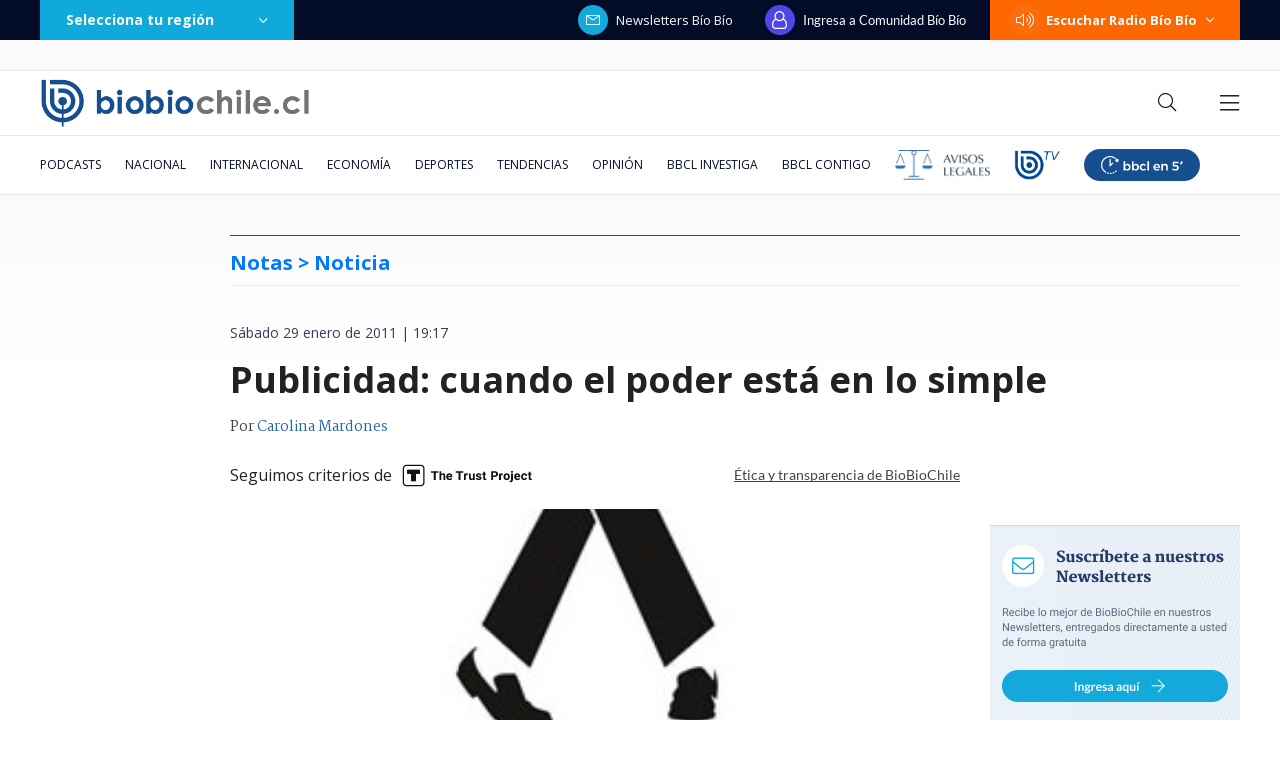

--- FILE ---
content_type: text/html; charset=utf-8
request_url: https://realtime.bbcl.cl/hit/?t=1769108004563&url=https%3A%2F%2Fwww.biobiochile.cl%2Fnoticias%2F2011%2F01%2F29%2Fpublicidad-cuando-el-poder-esta-en-lo-simple.shtml&property=01G1KMVDSGMWCR31GWZX0VBJBY&referrer=
body_size: -16
content:
01KFKGVR0Y5GF2CRAB9MPNTZX6.o7PZyQcO99bJEMHPO0CFnTp4zXixqpfXPk0KdsrBuf0=

--- FILE ---
content_type: text/html; charset=utf-8
request_url: https://www.google.com/recaptcha/api2/aframe
body_size: 265
content:
<!DOCTYPE HTML><html><head><meta http-equiv="content-type" content="text/html; charset=UTF-8"></head><body><script nonce="gs4SwezEc1385_8b0ji-jw">/** Anti-fraud and anti-abuse applications only. See google.com/recaptcha */ try{var clients={'sodar':'https://pagead2.googlesyndication.com/pagead/sodar?'};window.addEventListener("message",function(a){try{if(a.source===window.parent){var b=JSON.parse(a.data);var c=clients[b['id']];if(c){var d=document.createElement('img');d.src=c+b['params']+'&rc='+(localStorage.getItem("rc::a")?sessionStorage.getItem("rc::b"):"");window.document.body.appendChild(d);sessionStorage.setItem("rc::e",parseInt(sessionStorage.getItem("rc::e")||0)+1);localStorage.setItem("rc::h",'1769108020030');}}}catch(b){}});window.parent.postMessage("_grecaptcha_ready", "*");}catch(b){}</script></body></html>

--- FILE ---
content_type: application/javascript
request_url: https://www.biobiochile.cl/static/realtime/realtime-general.js?t=1769108016886&callback=BBCL_Realtime
body_size: 1076
content:
/*2026-01-22 18:53:08*/ BBCL_Realtime([{"id":6707939,"titulo":"\"Soy homosexual, casado con un hombre\": Nacho Guti\u00e9rrez defiende fe de la futura ministra de la Mujer","url":"https:\/\/www.biobiochile.cl\/noticias\/espectaculos-y-tv\/tv\/2026\/01\/22\/soy-homosexual-casado-con-un-hombre-nacho-gutierrez-defiende-fe-de-la-futura-ministra-de-la-mujer.shtml","imagen":"2026\/01\/image-2026-01-22t143112-249.png","video_rudo_destacado":"","categoria":"general","en_vivo":false,"visitas":269},{"id":6707460,"titulo":"Aprueban nueva extensi\u00f3n de vigencia de  licencias de conducir: revisa quienes optan a la pr\u00f3rroga","url":"https:\/\/www.biobiochile.cl\/noticias\/servicios\/toma-nota\/2026\/01\/22\/aprueban-nueva-extension-de-vigencia-de-licencias-de-conducir-revisa-quienes-optan-a-la-prorroga.shtml","imagen":"2026\/01\/licencia-de-conducir.png","video_rudo_destacado":"","categoria":"general","en_vivo":false,"visitas":239},{"id":6705409,"titulo":"Qui\u00e9nes son los ministros del gabinete de Jos\u00e9 Antonio Kast: revisa aqu\u00ed su perfil y trayectoria","url":"https:\/\/www.biobiochile.cl\/noticias\/bbcl-explica\/bbcl-explica-notas\/2026\/01\/20\/quienes-son-los-ministros-del-gabinete-de-jose-antonio-kast-revisa-aqui-su-perfil-y-trayectoria.shtml","imagen":"2026\/01\/a_uno_1714093.jpg","video_rudo_destacado":"","categoria":"general","en_vivo":false,"visitas":192},{"id":6706713,"titulo":"Tras aprobaci\u00f3n del reajuste: los 2 bonos pendientes que recibir\u00e1n los funcionarios p\u00fablicos en enero","url":"https:\/\/www.biobiochile.cl\/noticias\/servicios\/beneficios\/2026\/01\/21\/tras-aprobacion-del-reajuste-los-2-bonos-pendientes-que-recibiran-los-funcionarios-publicos-en-enero.shtml","imagen":"2026\/01\/bono-de-vacaciones-aguinaldo-navidad.png","video_rudo_destacado":"","categoria":"general","en_vivo":false,"visitas":184},{"id":6707718,"titulo":"Kast afina lista de subsecretarios en medio de \"preocupaci\u00f3n\" de partidos: Silva y Pav\u00e9z lideran lista","url":"https:\/\/www.biobiochile.cl\/noticias\/nacional\/chile\/2026\/01\/22\/kast-afina-lista-de-subsecretarios-en-medio-de-preocupacion-de-partidos-silva-y-pavez-lideran-lista.shtml","imagen":"2026\/01\/kast-subsecretarios.jpg","video_rudo_destacado":"","categoria":"nacional","en_vivo":false,"visitas":173},{"id":6708137,"titulo":"Javiera Contador revela que tiene c\u00e1ncer a la tiroides: deber\u00e1 someterse a cirug\u00eda","url":"https:\/\/www.biobiochile.cl\/noticias\/espectaculos-y-tv\/celebridades\/2026\/01\/22\/javiera-contador-revela-que-tiene-cancer-a-la-tiroides-debera-someterse-a-cirugia.shtml","imagen":"2026\/01\/javiera-contador.png","video_rudo_destacado":"","categoria":"general","en_vivo":false,"visitas":165},{"id":6708111,"titulo":"Tensi\u00f3n en el Mediterr\u00e1neo: Francia intercepta un petrolero procedente de Rusia","url":"https:\/\/www.biobiochile.cl\/noticias\/internacional\/europa\/2026\/01\/22\/tension-en-el-mediterraneo-francia-intercepta-un-petrolero-procedente-de-rusia.shtml","imagen":"2026\/01\/francia-intercepta-petrolero-ruso.jpg","video_rudo_destacado":"","categoria":"nacional","en_vivo":false,"visitas":158},{"id":6708061,"titulo":"Charpentier responde cr\u00edtica de Boric por video en zona de incendio: \"Que se dediquen a hacer la pega\"","url":"https:\/\/www.biobiochile.cl\/noticias\/nacional\/chile\/2026\/01\/22\/charpentier-responde-critica-de-boric-por-video-en-zona-de-incendio-que-se-dediquen-a-hacer-la-pega.shtml","imagen":"2026\/01\/charpentier-responde-critica-de-boric-por-video-en-zona-de-incendio-que-se-dediquen-a-hacer-la-pega.png","video_rudo_destacado":"","categoria":"nacional","en_vivo":false,"visitas":142},{"id":6708030,"titulo":"Combatir fuego con fuego; sugerencia de experto que descoloc\u00f3 a Monse \u00c1lvarez: \"Cien a\u00f1os se ha usado\"","url":"https:\/\/www.biobiochile.cl\/noticias\/sociedad\/curiosidades\/2026\/01\/22\/combatir-fuego-con-fuego-contrafuego-sugerencia-de-experto-que-descoloco-a-monse-alvarez-cien-anos-se-ha-usado.shtml","imagen":"2026\/01\/tecnica-contrafuego.jpg","video_rudo_destacado":"","categoria":"general","en_vivo":false,"visitas":105},{"id":6708049,"titulo":"Vallejo responde ante cr\u00edticas por manejo del Gobierno en incendios: \"No queremos m\u00e1s oportunismo\"","url":"https:\/\/www.biobiochile.cl\/noticias\/nacional\/chile\/2026\/01\/22\/vallejo-responde-ante-criticas-por-manejo-del-gobierno-en-incendios-no-queremos-mas-oportunismo.shtml","imagen":"2026\/01\/vallejo-responde-ante-criticas-por-manejo-del-gobierno-en-incendios-no-queremos-mas-oportunismo.png","video_rudo_destacado":"","categoria":"nacional","en_vivo":false,"visitas":96}])

--- FILE ---
content_type: application/javascript; charset=utf-8
request_url: https://fundingchoicesmessages.google.com/f/AGSKWxWbvAkTMQXiqnpyG-wv9ZbKBwCIb6GGpTcA-EmmSy5Ayc_6v0QfsKPIVlxepBQT7KYP5rLOnT8M5qQj8bhSqXyTeVdOk2IgC2ZEo0k7FmlFLMz-xZyIgIc2IksF1KSNvtEI2mDXVZ8q4aoCVikXjZZnEVfInCb7RvpTNURuGFTBEdduH9j1gzIJB9na/_/adcash-/track_ad__adlabel_/tmnadsense-/img.ads.
body_size: -1290
content:
window['6cfa3488-8ac5-40b5-9af5-4ddcdeb26ac1'] = true;